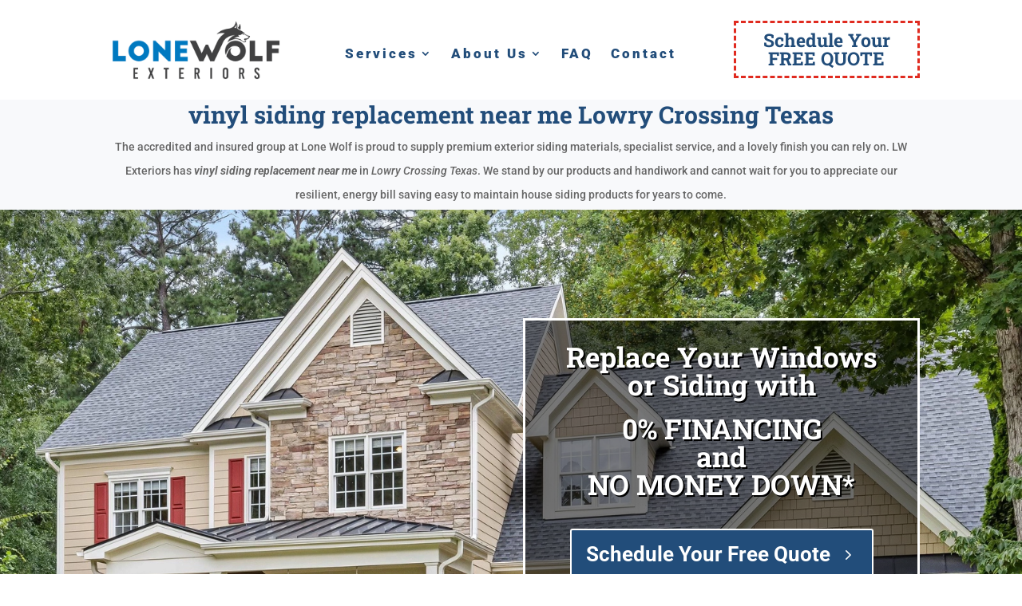

--- FILE ---
content_type: text/css; charset=utf-8
request_url: https://www.lwexteriors.com/wp-content/cache/background-css/1/www.lwexteriors.com/wp-content/plugins/page-generator-pro/includes/admin/integrations/divi/styles/style.min.css?ver=4.7.2&wpr_t=1769600453
body_size: 994
content:
.page-generator-pro-divi-module{padding:80px 20px 20px 20px;border:1px solid #000;font-size:16px;text-align:center}.page-generator-pro-divi-module.claude-ai{background:var(--wpr-bg-29d466d0-3fe7-44b7-856b-0d04dd3697f1) 50% 20px no-repeat;background-size:32px auto}.page-generator-pro-divi-module.custom-field{background:var(--wpr-bg-8bcd31fc-6faa-4548-a89e-50255e632b6f) 50% 20px no-repeat;background-size:32px auto}.page-generator-pro-divi-module.creative-commons{background:var(--wpr-bg-c5979874-4da7-4bb4-ad9c-b1a8e6034185) 50% 20px no-repeat;background-size:32px auto}.page-generator-pro-divi-module.gemini-ai{background:var(--wpr-bg-195af904-2a54-4ef2-a64a-3a78806507e8) 50% 20px no-repeat;background-size:32px auto}.page-generator-pro-divi-module.google-map{background:var(--wpr-bg-d4f935ff-2598-48bd-8036-b1e18a4aa92d) 50% 20px no-repeat;background-size:32px auto}.page-generator-pro-divi-module.google-places{background:var(--wpr-bg-dfd67bd6-3c37-4ab0-9917-be0933bd0d65) 50% 20px no-repeat;background-size:32px auto}.page-generator-pro-divi-module.midjourney{background:var(--wpr-bg-127d3d07-4e48-453e-acb1-0007744e2526) 50% 20px no-repeat;background-size:32px auto}.page-generator-pro-divi-module.image-url{background:var(--wpr-bg-5eace0c3-a17d-498a-a368-d4448363cebd) 50% 20px no-repeat;background-size:32px auto}.page-generator-pro-divi-module.media-library{background:var(--wpr-bg-89131b79-ec66-4b3d-ba95-f66344255f84) 50% 20px no-repeat;background-size:32px auto}.page-generator-pro-divi-module.mistral-ai{background:var(--wpr-bg-bd5972b9-1b6a-431d-9d66-2b4115a814cd) 50% 20px no-repeat;background-size:32px auto}.page-generator-pro-divi-module.open-street-map{background:var(--wpr-bg-c1ba376d-c11a-46da-9719-9d3b4d0bf600) 50% 20px no-repeat;background-size:32px auto}.page-generator-pro-divi-module.open-weather-map{background:var(--wpr-bg-8f41a717-0057-43d3-b491-46b30305d59d) 50% 20px no-repeat;background-size:32px auto}.page-generator-pro-divi-module.openai{background:var(--wpr-bg-eb77edc1-5119-49b3-9b0d-4dc3194c2bfd) 50% 20px no-repeat;background-size:32px auto}.page-generator-pro-divi-module.openai-image{background:var(--wpr-bg-6c2740d7-87eb-4447-bbfa-cedf0b0677ae) 50% 20px no-repeat;background-size:32px auto}.page-generator-pro-divi-module.openrouter{background:var(--wpr-bg-c552b2f5-cd2f-43e3-bf48-01e687e138ca) 50% 20px no-repeat;background-size:32px auto}.page-generator-pro-divi-module.perplexity{background:var(--wpr-bg-1d2dc40a-6b69-4e9a-ac7d-0077f2e74493) 50% 20px no-repeat;background-size:32px auto}.page-generator-pro-divi-module.pexels{background:var(--wpr-bg-610befba-98c8-4f51-8f6e-9e107686b3d4) 50% 20px no-repeat;background-size:32px auto}.page-generator-pro-divi-module.pixabay{background:var(--wpr-bg-622e2a4d-1e72-4de4-8a24-7c2fa0136815) 50% 20px no-repeat;background-size:32px auto}.page-generator-pro-divi-module.related-links{background:var(--wpr-bg-89e9ff62-5a4d-4d8d-92a4-a4eab112b07e) 50% 20px no-repeat;background-size:32px auto}.page-generator-pro-divi-module.straico{background:var(--wpr-bg-2fc25301-608b-40c4-b506-066dc770d1a6) 50% 20px no-repeat;background-size:32px auto}.page-generator-pro-divi-module.wikipedia-image{background:var(--wpr-bg-360a315c-c76b-4523-8d96-c4f23f7d8778) 50% 20px no-repeat;background-size:32px auto}.page-generator-pro-divi-module.wikipedia{background:var(--wpr-bg-084d5a40-13e8-47d5-9ab4-fe56d88dc15d) 50% 20px no-repeat;background-size:32px auto}.page-generator-pro-divi-module.yelp{background:var(--wpr-bg-94f40a00-5756-4631-bdb2-e63f41b3bbb2) 50% 20px no-repeat;background-size:32px auto}.page-generator-pro-divi-module.youtube{background:var(--wpr-bg-00073041-45e1-4141-9736-7387f1636c87) 50% 20px no-repeat;background-size:32px auto}.page-generator-pro-divi-module .page-generator-pro-block-title{padding:0 0 15px 0;font-size:17px;font-weight:700}.page-generator-pro-divi-module .page-generator-pro-block-description{font-size:14px}


--- FILE ---
content_type: text/css; charset=utf-8
request_url: https://www.lwexteriors.com/wp-content/cache/background-css/1/www.lwexteriors.com/wp-content/et-cache/498460/et-core-unified-498460.min.css?ver=1767851499&wpr_t=1769600453
body_size: 3596
content:
body .gform_wrapper .gform_page_footer input.gform_next_button{color:#ffffff!important;background-color:#224d7a!important;font-weight:bold;font-weight:900;padding-top:10px;padding-bottom:10px;padding-left:10px;padding-right:10px}body .gform_wrapper .gform_footer input[type=submit]{color:#ffffff;font-weight:bold;font-weight:900;padding-top:10px;padding-bottom:10px;padding-left:10px;padding-right:10px;background-color:#224d7a!important}p &gt;a:hover{color:#0079c1!important}a{text-decoration:none!important}.wwwlwexteriorscom-map{clear:both;width:100%;margin:0 0 20px 0;background:#f2f2f2;border:1px solid #dfdfdf}.leaflet-pane,.leaflet-tile,.leaflet-marker-icon,.leaflet-marker-shadow,.leaflet-tile-container,.leaflet-pane>svg,.leaflet-pane>canvas,.leaflet-zoom-box,.leaflet-image-layer,.leaflet-layer{position:absolute;left:0;top:0}.leaflet-container{overflow:hidden}.leaflet-tile,.leaflet-marker-icon,.leaflet-marker-shadow{-webkit-user-select:none;-moz-user-select:none;user-select:none;-webkit-user-drag:none}.leaflet-tile::selection{background:transparent}.leaflet-safari .leaflet-tile{image-rendering:-webkit-optimize-contrast}.leaflet-safari .leaflet-tile-container{width:1600px;height:1600px;-webkit-transform-origin:0 0}.leaflet-marker-icon,.leaflet-marker-shadow{display:block}.leaflet-container .leaflet-overlay-pane svg,.leaflet-container .leaflet-marker-pane img,.leaflet-container .leaflet-shadow-pane img,.leaflet-container .leaflet-tile-pane img,.leaflet-container img.leaflet-image-layer,.leaflet-container .leaflet-tile{max-width:none!important;max-height:none!important}.leaflet-container.leaflet-touch-zoom{-ms-touch-action:pan-x pan-y;touch-action:pan-x pan-y}.leaflet-container.leaflet-touch-drag{-ms-touch-action:pinch-zoom;touch-action:none;touch-action:pinch-zoom}.leaflet-container.leaflet-touch-drag.leaflet-touch-zoom{-ms-touch-action:none;touch-action:none}.leaflet-container{-webkit-tap-highlight-color:transparent}.leaflet-container a{-webkit-tap-highlight-color:rgba(51,181,229,0.4)}.leaflet-tile{filter:inherit;visibility:hidden}.leaflet-tile-loaded{visibility:inherit}.leaflet-zoom-box{width:0;height:0;-moz-box-sizing:border-box;box-sizing:border-box;z-index:800}.leaflet-overlay-pane svg{-moz-user-select:none}.leaflet-pane{z-index:400}.leaflet-tile-pane{z-index:200}.leaflet-overlay-pane{z-index:400}.leaflet-shadow-pane{z-index:500}.leaflet-marker-pane{z-index:600}.leaflet-tooltip-pane{z-index:650}.leaflet-popup-pane{z-index:700}.leaflet-map-pane canvas{z-index:100}.leaflet-map-pane svg{z-index:200}.leaflet-vml-shape{width:1px;height:1px}.lvml{behavior:url(#default#VML);display:inline-block;position:absolute}.leaflet-control{position:relative;z-index:800;pointer-events:visiblePainted;pointer-events:auto}.leaflet-top,.leaflet-bottom{position:absolute;z-index:1000;pointer-events:none}.leaflet-top{top:0}.leaflet-right{right:0}.leaflet-bottom{bottom:0}.leaflet-left{left:0}.leaflet-control{float:left;clear:both}.leaflet-right .leaflet-control{float:right}.leaflet-top .leaflet-control{margin-top:10px}.leaflet-bottom .leaflet-control{margin-bottom:10px}.leaflet-left .leaflet-control{margin-left:10px}.leaflet-right .leaflet-control{margin-right:10px}.leaflet-fade-anim .leaflet-tile{will-change:opacity}.leaflet-fade-anim .leaflet-popup{opacity:0;-webkit-transition:opacity 0.2s linear;-moz-transition:opacity 0.2s linear;transition:opacity 0.2s linear}.leaflet-fade-anim .leaflet-map-pane .leaflet-popup{opacity:1}.leaflet-zoom-animated{-webkit-transform-origin:0 0;-ms-transform-origin:0 0;transform-origin:0 0}.leaflet-zoom-anim .leaflet-zoom-animated{will-change:transform}.leaflet-zoom-anim .leaflet-zoom-animated{-webkit-transition:-webkit-transform 0.25s cubic-bezier(0,0,0.25,1);-moz-transition:-moz-transform 0.25s cubic-bezier(0,0,0.25,1);transition:transform 0.25s cubic-bezier(0,0,0.25,1)}.leaflet-zoom-anim .leaflet-tile,.leaflet-pan-anim .leaflet-tile{-webkit-transition:none;-moz-transition:none;transition:none}.leaflet-zoom-anim .leaflet-zoom-hide{visibility:hidden}.leaflet-interactive{cursor:pointer}.leaflet-grab{cursor:-webkit-grab;cursor:-moz-grab;cursor:grab}.leaflet-crosshair,.leaflet-crosshair .leaflet-interactive{cursor:crosshair}.leaflet-popup-pane,.leaflet-control{cursor:auto}.leaflet-dragging .leaflet-grab,.leaflet-dragging .leaflet-grab .leaflet-interactive,.leaflet-dragging .leaflet-marker-draggable{cursor:move;cursor:-webkit-grabbing;cursor:-moz-grabbing;cursor:grabbing}.leaflet-marker-icon,.leaflet-marker-shadow,.leaflet-image-layer,.leaflet-pane>svg path,.leaflet-tile-container{pointer-events:none}.leaflet-marker-icon.leaflet-interactive,.leaflet-image-layer.leaflet-interactive,.leaflet-pane>svg path.leaflet-interactive,svg.leaflet-image-layer.leaflet-interactive path{pointer-events:visiblePainted;pointer-events:auto}.leaflet-container{background:#ddd;outline:0}.leaflet-container a{color:#0078A8}.leaflet-container a.leaflet-active{outline:2px solid orange}.leaflet-zoom-box{border:2px dotted #38f;background:rgba(255,255,255,0.5)}.leaflet-container{font:12px/1.5 "Helvetica Neue",Arial,Helvetica,sans-serif}.leaflet-bar{box-shadow:0 1px 5px rgba(0,0,0,0.65);border-radius:4px}.leaflet-bar a,.leaflet-bar a:hover{background-color:#fff;border-bottom:1px solid #ccc;width:26px;height:26px;line-height:26px;display:block;text-align:center;text-decoration:none;color:black}.leaflet-bar a,.leaflet-control-layers-toggle{background-position:50% 50%;background-repeat:no-repeat;display:block}.leaflet-bar a:hover{background-color:#f4f4f4}.leaflet-bar a:first-child{border-top-left-radius:4px;border-top-right-radius:4px}.leaflet-bar a:last-child{border-bottom-left-radius:4px;border-bottom-right-radius:4px;border-bottom:none}.leaflet-bar a.leaflet-disabled{cursor:default;background-color:#f4f4f4;color:#bbb}.leaflet-touch .leaflet-bar a{width:30px;height:30px;line-height:30px}.leaflet-touch .leaflet-bar a:first-child{border-top-left-radius:2px;border-top-right-radius:2px}.leaflet-touch .leaflet-bar a:last-child{border-bottom-left-radius:2px;border-bottom-right-radius:2px}.leaflet-control-zoom-in,.leaflet-control-zoom-out{font:bold 18px 'Lucida Console',Monaco,monospace;text-indent:1px}.leaflet-touch .leaflet-control-zoom-in,.leaflet-touch .leaflet-control-zoom-out{font-size:22px}.leaflet-control-layers{box-shadow:0 1px 5px rgba(0,0,0,0.4);background:#fff;border-radius:5px}.leaflet-control-layers-toggle{background-image:var(--wpr-bg-21f1fb51-8350-49a3-a2d7-35be8cc5a30a);width:36px;height:36px}.leaflet-retina .leaflet-control-layers-toggle{background-image:var(--wpr-bg-802977c5-ef8d-4e4f-b18f-8191d2e2eb21);background-size:26px 26px}.leaflet-touch .leaflet-control-layers-toggle{width:44px;height:44px}.leaflet-control-layers .leaflet-control-layers-list,.leaflet-control-layers-expanded .leaflet-control-layers-toggle{display:none}.leaflet-control-layers-expanded .leaflet-control-layers-list{display:block;position:relative}.leaflet-control-layers-expanded{padding:6px 10px 6px 6px;color:#333;background:#fff}.leaflet-control-layers-scrollbar{overflow-y:scroll;overflow-x:hidden;padding-right:5px}.leaflet-control-layers-selector{margin-top:2px;position:relative;top:1px}.leaflet-control-layers label{display:block}.leaflet-control-layers-separator{height:0;border-top:1px solid #ddd;margin:5px -10px 5px -6px}.leaflet-default-icon-path{background-image:var(--wpr-bg-a784d13e-28e2-4f01-9c26-c96b2fe4e9ee)}.leaflet-container .leaflet-control-attribution{background:#fff;background:rgba(255,255,255,0.7);margin:0}.leaflet-control-attribution,.leaflet-control-scale-line{padding:0 5px;color:#333}.leaflet-control-attribution a{text-decoration:none}.leaflet-control-attribution a:hover{text-decoration:underline}.leaflet-container .leaflet-control-attribution,.leaflet-container .leaflet-control-scale{font-size:11px}.leaflet-left .leaflet-control-scale{margin-left:5px}.leaflet-bottom .leaflet-control-scale{margin-bottom:5px}.leaflet-control-scale-line{border:2px solid #777;border-top:none;line-height:1.1;padding:2px 5px 1px;font-size:11px;white-space:nowrap;overflow:hidden;-moz-box-sizing:border-box;box-sizing:border-box;background:#fff;background:rgba(255,255,255,0.5)}.leaflet-control-scale-line:not(:first-child){border-top:2px solid #777;border-bottom:none;margin-top:-2px}.leaflet-control-scale-line:not(:first-child):not(:last-child){border-bottom:2px solid #777}.leaflet-touch .leaflet-control-attribution,.leaflet-touch .leaflet-control-layers,.leaflet-touch .leaflet-bar{box-shadow:none}.leaflet-touch .leaflet-control-layers,.leaflet-touch .leaflet-bar{border:2px solid rgba(0,0,0,0.2);background-clip:padding-box}.leaflet-popup{position:absolute;text-align:center;margin-bottom:20px}.leaflet-popup-content-wrapper{padding:1px;text-align:left;border-radius:12px}.leaflet-popup-content{margin:13px 19px;line-height:1.4}.leaflet-popup-content p{margin:18px 0}.leaflet-popup-tip-container{width:40px;height:20px;position:absolute;left:50%;margin-left:-20px;overflow:hidden;pointer-events:none}.leaflet-popup-tip{width:17px;height:17px;padding:1px;margin:-10px auto 0;-webkit-transform:rotate(45deg);-moz-transform:rotate(45deg);-ms-transform:rotate(45deg);transform:rotate(45deg)}.leaflet-popup-content-wrapper,.leaflet-popup-tip{background:white;color:#333;box-shadow:0 3px 14px rgba(0,0,0,0.4)}.leaflet-container a.leaflet-popup-close-button{position:absolute;top:0;right:0;padding:4px 4px 0 0;border:none;text-align:center;width:18px;height:14px;font:16px/14px Tahoma,Verdana,sans-serif;color:#c3c3c3;text-decoration:none;font-weight:bold;background:transparent}.leaflet-container a.leaflet-popup-close-button:hover{color:#999}.leaflet-popup-scrolled{overflow:auto;border-bottom:1px solid #ddd;border-top:1px solid #ddd}.leaflet-oldie .leaflet-popup-content-wrapper{zoom:1}.leaflet-oldie .leaflet-popup-tip{width:24px;margin:0 auto;-ms-filter:"progid:DXImageTransform.Microsoft.Matrix(M11=0.70710678, M12=0.70710678, M21=-0.70710678, M22=0.70710678)";filter:progid:DXImageTransform.Microsoft.Matrix(M11=0.70710678,M12=0.70710678,M21=-0.70710678,M22=0.70710678)}.leaflet-oldie .leaflet-popup-tip-container{margin-top:-1px}.leaflet-oldie .leaflet-control-zoom,.leaflet-oldie .leaflet-control-layers,.leaflet-oldie .leaflet-popup-content-wrapper,.leaflet-oldie .leaflet-popup-tip{border:1px solid #999}.leaflet-div-icon{background:#fff;border:1px solid #666}.leaflet-tooltip{position:absolute;padding:6px;background-color:#fff;border:1px solid #fff;border-radius:3px;color:#222;white-space:nowrap;-webkit-user-select:none;-moz-user-select:none;-ms-user-select:none;user-select:none;pointer-events:none;box-shadow:0 1px 3px rgba(0,0,0,0.4)}.leaflet-tooltip.leaflet-clickable{cursor:pointer;pointer-events:auto}.leaflet-tooltip-top:before,.leaflet-tooltip-bottom:before,.leaflet-tooltip-left:before,.leaflet-tooltip-right:before{position:absolute;pointer-events:none;border:6px solid transparent;background:transparent;content:""}.leaflet-tooltip-bottom{margin-top:6px}.leaflet-tooltip-top{margin-top:-6px}.leaflet-tooltip-bottom:before,.leaflet-tooltip-top:before{left:50%;margin-left:-6px}.leaflet-tooltip-top:before{bottom:0;margin-bottom:-12px;border-top-color:#fff}.leaflet-tooltip-bottom:before{top:0;margin-top:-12px;margin-left:-6px;border-bottom-color:#fff}.leaflet-tooltip-left{margin-left:-6px}.leaflet-tooltip-right{margin-left:6px}.leaflet-tooltip-left:before,.leaflet-tooltip-right:before{top:50%;margin-top:-6px}.leaflet-tooltip-left:before{right:0;margin-right:-12px;border-left-color:#fff}.leaflet-tooltip-right:before{left:0;margin-left:-12px;border-right-color:#fff}.wwwlwexteriorscom-related-links{padding:0!important}.wwwlwexteriorscom-related-links.wwwlwexteriorscom-related-links-list-links-comma{display:inline-block}.wwwlwexteriorscom-related-links.wwwlwexteriorscom-related-links-list-links-bullet{list-style:disc!important;list-style-type:disc!important}.wwwlwexteriorscom-related-links.wwwlwexteriorscom-related-links-list-links-bullet li{margin:0 10px 20px 0!important;padding:0!important;list-style:disc!important;list-style-type:disc!important}.wwwlwexteriorscom-related-links.wwwlwexteriorscom-related-links-list-links-number{list-style:decimal!important;list-style-type:decimal!important}.wwwlwexteriorscom-related-links.wwwlwexteriorscom-related-links-list-links-number li{margin:0 10px 20px 0!important;padding:0!important;list-style:decimal!important;list-style-type:decimal!important}.wwwlwexteriorscom-related-links.wwwlwexteriorscom-related-links-list-links{list-style:none!important;list-style-type:none!important}.wwwlwexteriorscom-related-links.wwwlwexteriorscom-related-links-list-links li{margin:0 0 20px 0!important;padding:0!important;list-style:none!important;list-style-type:none!important}.wwwlwexteriorscom-related-links.wwwlwexteriorscom-related-links-columns-2{grid-template-columns:repeat(2,1fr)}.wwwlwexteriorscom-related-links.wwwlwexteriorscom-related-links-columns-3{grid-template-columns:repeat(3,1fr)}.wwwlwexteriorscom-related-links.wwwlwexteriorscom-related-links-columns-4{grid-template-columns:repeat(4,1fr)}.wwwlwexteriorscom-related-links .prev{float:left;width:50%}.wwwlwexteriorscom-related-links .next{float:right;width:50%}.wwwlwexteriorscom-related-links li img{display:block;margin:5px 0;height:auto!important}.wwwlwexteriorscom-related-links .wwwlwexteriorscom-related-links-description{display:inline-block}@media only screen and (min-width:768px){.wwwlwexteriorscom-related-links{display:grid;column-gap:20px;row-gap:20px}.wwwlwexteriorscom-related-links-horizontal li{display:grid;column-gap:20px;row-gap:0;grid-template-columns:repeat(2,1fr)}.wwwlwexteriorscom-related-links-horizontal li>*:nth-child(3){grid-column:span 2}}.wwwlwexteriorscom-google-places.wwwlwexteriorscom-google-places-list,.wwwlwexteriorscom-google-places.wwwlwexteriorscom-yelp-list,.wwwlwexteriorscom-yelp.wwwlwexteriorscom-google-places-list,.wwwlwexteriorscom-yelp.wwwlwexteriorscom-yelp-list{display:grid;width:100%;max-width:100%;column-gap:20px;row-gap:40px;margin:0 0 20px 0!important;padding:0!important;list-style:none}.wwwlwexteriorscom-google-places.wwwlwexteriorscom-google-places-list.wwwlwexteriorscom-google-places-columns-2,.wwwlwexteriorscom-google-places.wwwlwexteriorscom-google-places-list.wwwlwexteriorscom-yelp-columns-2,.wwwlwexteriorscom-google-places.wwwlwexteriorscom-yelp-list.wwwlwexteriorscom-google-places-columns-2,.wwwlwexteriorscom-google-places.wwwlwexteriorscom-yelp-list.wwwlwexteriorscom-yelp-columns-2,.wwwlwexteriorscom-yelp.wwwlwexteriorscom-google-places-list.wwwlwexteriorscom-google-places-columns-2,.wwwlwexteriorscom-yelp.wwwlwexteriorscom-google-places-list.wwwlwexteriorscom-yelp-columns-2,.wwwlwexteriorscom-yelp.wwwlwexteriorscom-yelp-list.wwwlwexteriorscom-google-places-columns-2,.wwwlwexteriorscom-yelp.wwwlwexteriorscom-yelp-list.wwwlwexteriorscom-yelp-columns-2{grid-template-columns:repeat(2,1fr)}.wwwlwexteriorscom-google-places.wwwlwexteriorscom-google-places-list.wwwlwexteriorscom-google-places-columns-3,.wwwlwexteriorscom-google-places.wwwlwexteriorscom-google-places-list.wwwlwexteriorscom-yelp-columns-3,.wwwlwexteriorscom-google-places.wwwlwexteriorscom-yelp-list.wwwlwexteriorscom-google-places-columns-3,.wwwlwexteriorscom-google-places.wwwlwexteriorscom-yelp-list.wwwlwexteriorscom-yelp-columns-3,.wwwlwexteriorscom-yelp.wwwlwexteriorscom-google-places-list.wwwlwexteriorscom-google-places-columns-3,.wwwlwexteriorscom-yelp.wwwlwexteriorscom-google-places-list.wwwlwexteriorscom-yelp-columns-3,.wwwlwexteriorscom-yelp.wwwlwexteriorscom-yelp-list.wwwlwexteriorscom-google-places-columns-3,.wwwlwexteriorscom-yelp.wwwlwexteriorscom-yelp-list.wwwlwexteriorscom-yelp-columns-3{grid-template-columns:repeat(3,1fr)}.wwwlwexteriorscom-google-places.wwwlwexteriorscom-google-places-list.wwwlwexteriorscom-google-places-columns-4,.wwwlwexteriorscom-google-places.wwwlwexteriorscom-google-places-list.wwwlwexteriorscom-yelp-columns-4,.wwwlwexteriorscom-google-places.wwwlwexteriorscom-yelp-list.wwwlwexteriorscom-google-places-columns-4,.wwwlwexteriorscom-google-places.wwwlwexteriorscom-yelp-list.wwwlwexteriorscom-yelp-columns-4,.wwwlwexteriorscom-yelp.wwwlwexteriorscom-google-places-list.wwwlwexteriorscom-google-places-columns-4,.wwwlwexteriorscom-yelp.wwwlwexteriorscom-google-places-list.wwwlwexteriorscom-yelp-columns-4,.wwwlwexteriorscom-yelp.wwwlwexteriorscom-yelp-list.wwwlwexteriorscom-google-places-columns-4,.wwwlwexteriorscom-yelp.wwwlwexteriorscom-yelp-list.wwwlwexteriorscom-yelp-columns-4{grid-template-columns:repeat(4,1fr)}.wwwlwexteriorscom-google-places .business .image img,.wwwlwexteriorscom-yelp .business .image img{max-width:100%;height:auto}.wwwlwexteriorscom-google-places .business .rating-stars,.wwwlwexteriorscom-yelp .business .rating-stars{display:inline-block;vertical-align:middle;width:132px;height:24px;background:var(--wpr-bg-80559d85-1487-4fec-8962-34584dc667c3);background-size:132px 560px;text-indent:-9999px}.wwwlwexteriorscom-google-places .business .rating-stars.rating-stars-1,.wwwlwexteriorscom-yelp .business .rating-stars.rating-stars-1{background-position:0 -24px}.wwwlwexteriorscom-google-places .business .rating-stars.rating-stars-1-5,.wwwlwexteriorscom-yelp .business .rating-stars.rating-stars-1-5{background-position:0 -48px}.wwwlwexteriorscom-google-places .business .rating-stars.rating-stars-2,.wwwlwexteriorscom-yelp .business .rating-stars.rating-stars-2{background-position:0 -72px}.wwwlwexteriorscom-google-places .business .rating-stars.rating-stars-2-5,.wwwlwexteriorscom-yelp .business .rating-stars.rating-stars-2-5{background-position:0 -96px}.wwwlwexteriorscom-google-places .business .rating-stars.rating-stars-3,.wwwlwexteriorscom-yelp .business .rating-stars.rating-stars-3{background-position:0 -120px}.wwwlwexteriorscom-google-places .business .rating-stars.rating-stars-3-5,.wwwlwexteriorscom-yelp .business .rating-stars.rating-stars-3-5{background-position:0 -144px}.wwwlwexteriorscom-google-places .business .rating-stars.rating-stars-4,.wwwlwexteriorscom-yelp .business .rating-stars.rating-stars-4{background-position:0 -168px}.wwwlwexteriorscom-google-places .business .rating-stars.rating-stars-4-5,.wwwlwexteriorscom-yelp .business .rating-stars.rating-stars-4-5{background-position:0 -192px}.wwwlwexteriorscom-google-places .business .rating-stars.rating-stars-5,.wwwlwexteriorscom-yelp .business .rating-stars.rating-stars-5{background-position:0 -216px}@media only screen and (min-width:768px){.wwwlwexteriorscom-google-places-list,.wwwlwexteriorscom-yelp-list{display:grid;column-gap:20px;row-gap:20px}.wwwlwexteriorscom-google-places-horizontal .business,.wwwlwexteriorscom-yelp-horizontal .business{display:grid;column-gap:20px;row-gap:0;grid-template-columns:max-content auto}}

--- FILE ---
content_type: text/css; charset=utf-8
request_url: https://www.lwexteriors.com/wp-content/et-cache/498460/et-core-unified-tb-1106-tb-1113-deferred-498460.min.css?ver=1767851500
body_size: 1474
content:
.et_pb_section_0_tb_footer.et_pb_section{padding-top:5px;padding-bottom:5px}.et_pb_section_1_tb_footer.et_pb_section{padding-top:5px;padding-bottom:5px;background-color:#224d7a!important}.et_pb_text_0_tb_footer h3{color:#FFFFFF!important;text-align:center}.et_pb_text_0_tb_footer{padding-bottom:0px!important}.et_pb_row_1_tb_footer{background-color:RGBA(255,255,255,0)}body #page-container .et_pb_section .et_pb_button_0_tb_footer,body #page-container .et_pb_section .et_pb_button_2_tb_footer{color:#FFFFFF!important;border-color:#FFFFFF;font-weight:700!important;background-color:#2ea3f2}body #page-container .et_pb_section .et_pb_button_0_tb_footer:hover,body #page-container .et_pb_section .et_pb_button_2_tb_footer:hover{color:#FFFFFF!important;border-color:#FFFFFF!important;background-image:initial;background-color:#2374d1}body #page-container .et_pb_section .et_pb_button_0_tb_footer,body #page-container .et_pb_section .et_pb_button_0_tb_footer:hover,body #page-container .et_pb_section .et_pb_button_2_tb_footer,body #page-container .et_pb_section .et_pb_button_2_tb_footer:hover{padding:0.3em 1em!important}body #page-container .et_pb_section .et_pb_button_0_tb_footer:before,body #page-container .et_pb_section .et_pb_button_0_tb_footer:after,body #page-container .et_pb_section .et_pb_button_2_tb_footer:before,body #page-container .et_pb_section .et_pb_button_2_tb_footer:after{display:none!important}.et_pb_button_0_tb_footer,.et_pb_button_2_tb_footer{transition:color 300ms ease 0ms,background-color 300ms ease 0ms,border 300ms ease 0ms}.et_pb_button_0_tb_footer,.et_pb_button_0_tb_footer:after,.et_pb_button_2_tb_footer,.et_pb_button_2_tb_footer:after{transition:all 300ms ease 0ms}.et_pb_section_2_tb_footer.et_pb_section{background-color:#205382!important}.et_pb_tabs_0_tb_footer.et_pb_tabs .et_pb_tabs_controls li a,.et_pb_text_1_tb_footer.et_pb_text,.et_pb_text_1_tb_footer.et_pb_text a,.et_pb_text_2_tb_footer.et_pb_text,.et_pb_text_3_tb_footer.et_pb_text,.et_pb_text_3_tb_footer.et_pb_text a,.et_pb_text_4_tb_footer.et_pb_text,.et_pb_tabs_0_tb_footer.et_pb_tabs .et_pb_tabs_controls li.et_pb_tab_active a{color:#FFFFFF!important}.et_pb_tabs_0_tb_footer.et_pb_tabs{border-radius:6px 6px 6px 6px;overflow:hidden;border-width:3px;border-color:#2ea3f2}.et_pb_tabs_0_tb_footer .et_pb_tabs_controls li{background-color:#0079c1}.et_pb_tabs_0_tb_footer .et_pb_tabs_controls li.et_pb_tab_active{background-color:#224d7a}.et_pb_image_0_tb_footer{text-align:left;margin-left:0}.et_pb_text_2_tb_footer.et_pb_text a{color:#e2e2e2!important;transition:color 300ms ease 0ms}.et_pb_text_2_tb_footer.et_pb_text a:hover{color:#ee8834!important}.et_pb_social_media_follow_network_0_tb_footer a.icon{background-color:#3b5998!important}.et_pb_social_media_follow_network_1_tb_footer a.icon{background-color:#ea2c59!important}.et_pb_social_media_follow_network_2_tb_footer a.icon{background-color:#a82400!important}@media only screen and (max-width:980px){.et_pb_image_0_tb_footer .et_pb_image_wrap img{width:auto}}@media only screen and (max-width:767px){.et_pb_image_0_tb_footer .et_pb_image_wrap img{width:auto}}.et_pb_section_5.et_pb_section{margin-top:7px;background-color:#f8f9fb!important}.et_pb_text_6 h2,.et_pb_text_15 h2{font-size:40px;text-align:center}.et_pb_text_7.et_pb_text,.et_pb_text_7 h2,.et_pb_text_8.et_pb_text,.et_pb_text_11 h3,.et_pb_text_11 h3:hover,.et_pb_text_12 h3,.et_pb_text_12 h3:hover,.et_pb_text_13 h3,.et_pb_text_13 h3:hover,.et_pb_text_14 h3,.et_pb_text_14 h3:hover{color:#224d7a!important}.et_pb_text_7,.et_pb_text_8{font-weight:700;background-color:RGBA(255,255,255,0)}.et_pb_text_7 h3{font-weight:700;font-size:17px;color:#595959!important;line-height:1.3em}.et_pb_button_1_wrapper,.et_pb_button_2_wrapper{margin-bottom:6px!important}body #page-container .et_pb_section .et_pb_button_1,body #page-container .et_pb_section .et_pb_button_2{color:#FFFFFF!important;border-color:#ffffff;font-size:26px;font-weight:700!important;padding-right:2em;padding-left:0.7em;background-color:#224d7a}body #page-container .et_pb_section .et_pb_button_1:hover,body #page-container .et_pb_section .et_pb_button_2:hover{color:#FFFFFF!important;background-image:initial;background-color:#0079c1}body #page-container .et_pb_section .et_pb_button_1:hover:after,body #page-container .et_pb_section .et_pb_button_2:hover:after{margin-left:.3em;left:auto;margin-left:.3em}body #page-container .et_pb_section .et_pb_button_1:after,body #page-container .et_pb_section .et_pb_button_2:after{color:#FFFFFF;line-height:inherit;font-size:inherit!important;opacity:1;margin-left:.3em;left:auto;font-family:ETmodules!important;font-weight:400!important}.et_pb_button_1,.et_pb_button_2{transition:color 300ms ease 0ms,background-color 300ms ease 0ms}.et_pb_button_1,.et_pb_button_1:after,.et_pb_button_2,.et_pb_button_2:after{transition:all 300ms ease 0ms}.et_pb_text_8 h2,.et_pb_text_9.et_pb_text,.et_pb_text_9 h1,.et_pb_text_10.et_pb_text,.et_pb_text_10.et_pb_text ul li,.et_pb_text_10.et_pb_text ol li>ul li{color:#FFFFFF!important}.et_pb_text_8 h3{font-weight:700;font-size:28px;color:#224d7a!important;line-height:1.3em;text-align:center}.et_pb_section_6.et_pb_section{background-color:#e2e2e2!important}.et_pb_tabs_0.et_pb_tabs .et_pb_tabs_controls li a,.et_pb_text_16.et_pb_text ul li,.et_pb_text_16.et_pb_text ol li>ul li{color:#0079c1!important}.et_pb_tabs_0.et_pb_tabs .et_pb_all_tabs{background-color:#FFFFFF}.et_pb_tabs_0.et_pb_tabs .et_pb_tabs_controls li.et_pb_tab_active a{color:#595959!important}.et_pb_section_7.et_pb_section{background-color:#224d7a!important}.et_pb_text_9{font-size:20px;border-color:#0079c1;padding-top:5px!important}.et_pb_text_9 h2{font-size:42px;color:#FFFFFF!important;line-height:1.9em;text-align:center}.et_pb_text_9 h5{font-size:42px;color:#FFFFFF!important;text-align:center}.et_pb_row_8{background-color:#e2e2e2;border-radius:6px 6px 6px 6px;overflow:hidden;border-width:6px;border-color:#FFFFFF;transition:border 300ms ease 0ms,background-color 300ms ease 0ms,background-image 300ms ease 0ms}.et_pb_row_8:hover{background-image:initial;background-color:#f8f9fb;border-color:#ee8834}.et_pb_row_8.et_pb_row{padding-right:30px!important;padding-left:30px!important;padding-right:30px;padding-left:30px}.et_pb_row_8,body #page-container .et-db #et-boc .et-l .et_pb_row_8.et_pb_row,body.et_pb_pagebuilder_layout.single #page-container #et-boc .et-l .et_pb_row_8.et_pb_row,body.et_pb_pagebuilder_layout.single.et_full_width_page #page-container #et-boc .et-l .et_pb_row_8.et_pb_row{width:100%}.et_pb_text_11.et_pb_text,.et_pb_text_11.et_pb_text:hover,.et_pb_text_12.et_pb_text,.et_pb_text_12.et_pb_text:hover,.et_pb_text_13.et_pb_text,.et_pb_text_13.et_pb_text:hover,.et_pb_text_14.et_pb_text,.et_pb_text_14.et_pb_text:hover{color:#000000!important}.et_pb_text_11,.et_pb_text_12,.et_pb_text_13,.et_pb_text_14{font-weight:300;background-color:#FFFFFF;border-radius:6px 6px 6px 6px;overflow:hidden;border-width:3px;border-color:#0079c1;min-height:530px;padding-top:20px!important;padding-right:20px!important;padding-bottom:20px!important;padding-left:20px!important}.et_pb_text_11:hover,.et_pb_text_12:hover,.et_pb_text_13:hover,.et_pb_text_14:hover{border-color:#ee8834}.et_pb_text_11.et_pb_text,.et_pb_text_11 h3,.et_pb_text_11,.et_pb_text_12.et_pb_text,.et_pb_text_12 h3,.et_pb_text_12,.et_pb_text_13.et_pb_text,.et_pb_text_13 h3,.et_pb_text_13,.et_pb_text_14.et_pb_text,.et_pb_text_14 h3,.et_pb_text_14{transition:color 300ms ease 0ms,border 300ms ease 0ms}.et_pb_section_8.et_pb_section{background-color:#f8f9fb!important}.et_pb_text_16 h4{font-weight:800;font-size:21px;line-height:1.6em}.et_pb_image_0 .et_pb_image_wrap{border-radius:6px 6px 6px 6px;overflow:hidden;border-width:3px;border-color:#595959}.et_pb_image_0{text-align:left;margin-left:0}.et_pb_text_17 h3,.et_pb_text_18 h3{font-size:41px;text-align:center}.et_pb_text_17,.et_pb_text_18{padding-bottom:0px!important}@media only screen and (max-width:980px){body #page-container .et_pb_section .et_pb_button_1:after,body #page-container .et_pb_section .et_pb_button_2:after{line-height:inherit;font-size:inherit!important;margin-left:.3em;left:auto;display:inline-block;opacity:1;content:attr(data-icon);font-family:ETmodules!important;font-weight:400!important}body #page-container .et_pb_section .et_pb_button_1:before,body #page-container .et_pb_section .et_pb_button_2:before{display:none}body #page-container .et_pb_section .et_pb_button_1:hover:after,body #page-container .et_pb_section .et_pb_button_2:hover:after{margin-left:.3em;left:auto;margin-left:.3em}.et_pb_image_0 .et_pb_image_wrap img{width:auto}}@media only screen and (max-width:767px){body #page-container .et_pb_section .et_pb_button_1:after,body #page-container .et_pb_section .et_pb_button_2:after{line-height:inherit;font-size:inherit!important;margin-left:.3em;left:auto;display:inline-block;opacity:1;content:attr(data-icon);font-family:ETmodules!important;font-weight:400!important}body #page-container .et_pb_section .et_pb_button_1:before,body #page-container .et_pb_section .et_pb_button_2:before{display:none}body #page-container .et_pb_section .et_pb_button_1:hover:after,body #page-container .et_pb_section .et_pb_button_2:hover:after{margin-left:.3em;left:auto;margin-left:.3em}.et_pb_image_0 .et_pb_image_wrap img{width:auto}}